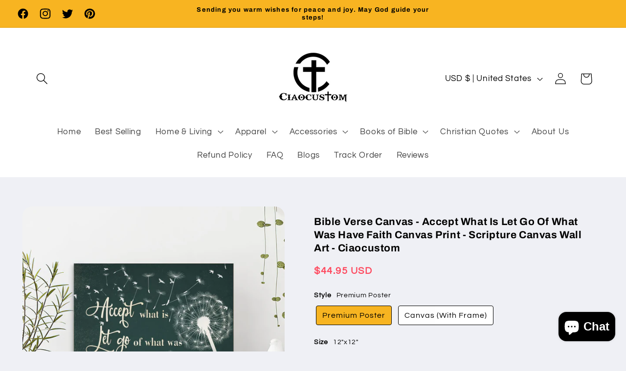

--- FILE ---
content_type: text/css
request_url: https://cdn.shopify.com/extensions/019a4dab-e51b-79a9-8568-c635caa3bb4c/proviews-live-extension-107/assets/proviews_extensions_carousel.css
body_size: -271
content:
.prorw-featured-body-scroll .prorw_splide{visibility: visible !important}.prorw-featured-body-scroll .prorw_splide__track{overflow:hidden;width:100%;white-space:nowrap}.prorw-featured-body-scroll .prorw_splide ul{width:100%;white-space:nowrap;margin:0;padding:0;list-style:none;overflow-x:auto;display: flex}.prorw-featured-body-scroll .prorw_splide ul li{float:left;width: calc(25% - 45px);display:inline-block}